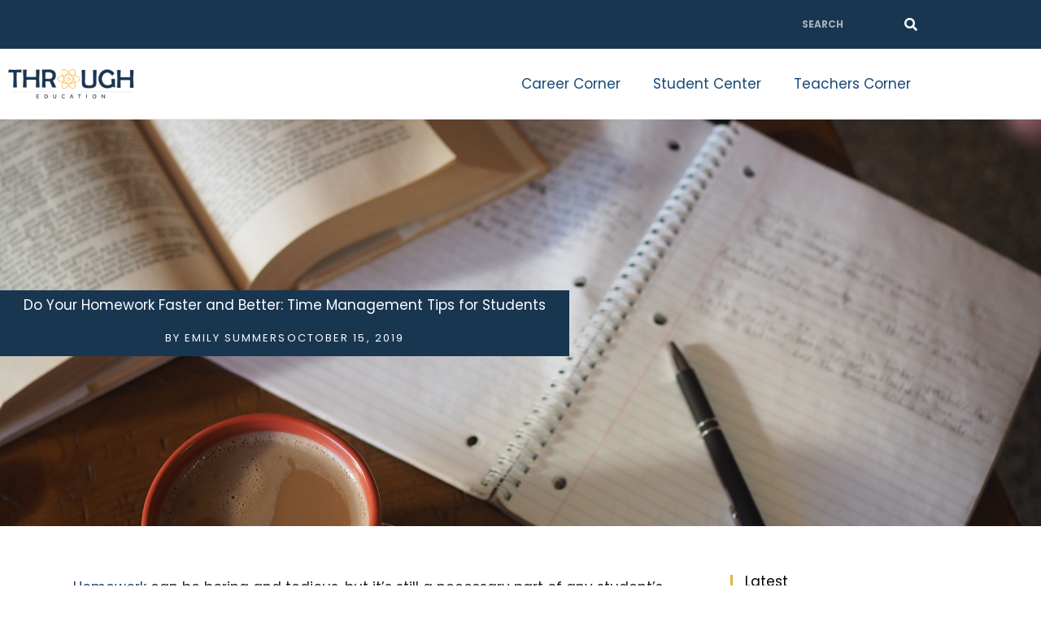

--- FILE ---
content_type: text/css
request_url: https://througheducation.com/wp-content/uploads/elementor/css/post-2551.css?ver=1769096982
body_size: 1167
content:
.elementor-2551 .elementor-element.elementor-element-c38fb9d > .elementor-container > .elementor-column > .elementor-widget-wrap{align-content:center;align-items:center;}.elementor-2551 .elementor-element.elementor-element-c38fb9d:not(.elementor-motion-effects-element-type-background), .elementor-2551 .elementor-element.elementor-element-c38fb9d > .elementor-motion-effects-container > .elementor-motion-effects-layer{background-color:#193651;}.elementor-2551 .elementor-element.elementor-element-c38fb9d{transition:background 0.3s, border 0.3s, border-radius 0.3s, box-shadow 0.3s;margin-top:0px;margin-bottom:0px;padding:10px 0px 10px 0px;}.elementor-2551 .elementor-element.elementor-element-c38fb9d > .elementor-background-overlay{transition:background 0.3s, border-radius 0.3s, opacity 0.3s;}.elementor-2551 .elementor-element.elementor-element-7ff7b58 .elementor-search-form__container{min-height:20px;}.elementor-2551 .elementor-element.elementor-element-7ff7b58 .elementor-search-form__submit{min-width:20px;--e-search-form-submit-text-color:#FFFFFF;background-color:#02010100;}body:not(.rtl) .elementor-2551 .elementor-element.elementor-element-7ff7b58 .elementor-search-form__icon{padding-left:calc(20px / 3);}body.rtl .elementor-2551 .elementor-element.elementor-element-7ff7b58 .elementor-search-form__icon{padding-right:calc(20px / 3);}.elementor-2551 .elementor-element.elementor-element-7ff7b58 .elementor-search-form__input, .elementor-2551 .elementor-element.elementor-element-7ff7b58.elementor-search-form--button-type-text .elementor-search-form__submit{padding-left:calc(20px / 3);padding-right:calc(20px / 3);}.elementor-2551 .elementor-element.elementor-element-7ff7b58 input[type="search"].elementor-search-form__input{font-size:12px;font-weight:bold;text-transform:uppercase;}.elementor-2551 .elementor-element.elementor-element-7ff7b58 .elementor-search-form__input,
					.elementor-2551 .elementor-element.elementor-element-7ff7b58 .elementor-search-form__icon,
					.elementor-2551 .elementor-element.elementor-element-7ff7b58 .elementor-lightbox .dialog-lightbox-close-button,
					.elementor-2551 .elementor-element.elementor-element-7ff7b58 .elementor-lightbox .dialog-lightbox-close-button:hover,
					.elementor-2551 .elementor-element.elementor-element-7ff7b58.elementor-search-form--skin-full_screen input[type="search"].elementor-search-form__input{color:#FFFFFF;fill:#FFFFFF;}.elementor-2551 .elementor-element.elementor-element-7ff7b58:not(.elementor-search-form--skin-full_screen) .elementor-search-form__container{background-color:#01010100;border-radius:3px;}.elementor-2551 .elementor-element.elementor-element-7ff7b58.elementor-search-form--skin-full_screen input[type="search"].elementor-search-form__input{background-color:#01010100;border-radius:3px;}.elementor-2551 .elementor-element.elementor-element-16cb496 > .elementor-container > .elementor-column > .elementor-widget-wrap{align-content:center;align-items:center;}.elementor-2551 .elementor-element.elementor-element-16cb496:not(.elementor-motion-effects-element-type-background), .elementor-2551 .elementor-element.elementor-element-16cb496 > .elementor-motion-effects-container > .elementor-motion-effects-layer{background-color:#ffffff;}.elementor-2551 .elementor-element.elementor-element-16cb496{border-style:solid;border-width:0px 0px 1px 0px;border-color:#e8e8e8;transition:background 0.3s, border 0.3s, border-radius 0.3s, box-shadow 0.3s;}.elementor-2551 .elementor-element.elementor-element-16cb496 > .elementor-background-overlay{transition:background 0.3s, border-radius 0.3s, opacity 0.3s;}.elementor-2551 .elementor-element.elementor-element-8b9a881{text-align:start;}.elementor-2551 .elementor-element.elementor-element-8b9a881 img{width:75%;}.elementor-2551 .elementor-element.elementor-element-0e01f9f > .elementor-element-populated{margin:0px 0px 0px 0px;--e-column-margin-right:0px;--e-column-margin-left:0px;padding:20px 0px 20px 0px;}.elementor-2551 .elementor-element.elementor-element-a432eda .elementor-menu-toggle{margin-right:auto;}.elementor-2551 .elementor-element.elementor-element-a432eda .elementor-nav-menu--main .elementor-item{color:var( --e-global-color-primary );fill:var( --e-global-color-primary );}.elementor-2551 .elementor-element.elementor-element-a432eda .elementor-nav-menu--main .elementor-item:hover,
					.elementor-2551 .elementor-element.elementor-element-a432eda .elementor-nav-menu--main .elementor-item.elementor-item-active,
					.elementor-2551 .elementor-element.elementor-element-a432eda .elementor-nav-menu--main .elementor-item.highlighted,
					.elementor-2551 .elementor-element.elementor-element-a432eda .elementor-nav-menu--main .elementor-item:focus{color:var( --e-global-color-accent );fill:var( --e-global-color-accent );}.elementor-2551 .elementor-element.elementor-element-a432eda .elementor-nav-menu--main .elementor-item.elementor-item-active{color:var( --e-global-color-accent );}.elementor-2551 .elementor-element.elementor-element-a432eda .elementor-nav-menu--dropdown a, .elementor-2551 .elementor-element.elementor-element-a432eda .elementor-menu-toggle{color:#7A7A7A;fill:#7A7A7A;}.elementor-2551 .elementor-element.elementor-element-a432eda .elementor-nav-menu--dropdown{background-color:#FFFFFF;}.elementor-2551 .elementor-element.elementor-element-a432eda .elementor-nav-menu--dropdown a:hover,
					.elementor-2551 .elementor-element.elementor-element-a432eda .elementor-nav-menu--dropdown a:focus,
					.elementor-2551 .elementor-element.elementor-element-a432eda .elementor-nav-menu--dropdown a.elementor-item-active,
					.elementor-2551 .elementor-element.elementor-element-a432eda .elementor-nav-menu--dropdown a.highlighted,
					.elementor-2551 .elementor-element.elementor-element-a432eda .elementor-menu-toggle:hover,
					.elementor-2551 .elementor-element.elementor-element-a432eda .elementor-menu-toggle:focus{color:#EEB13C;}.elementor-2551 .elementor-element.elementor-element-a432eda .elementor-nav-menu--dropdown a:hover,
					.elementor-2551 .elementor-element.elementor-element-a432eda .elementor-nav-menu--dropdown a:focus,
					.elementor-2551 .elementor-element.elementor-element-a432eda .elementor-nav-menu--dropdown a.elementor-item-active,
					.elementor-2551 .elementor-element.elementor-element-a432eda .elementor-nav-menu--dropdown a.highlighted{background-color:#FFFFFF;}.elementor-2551 .elementor-element.elementor-element-a432eda .elementor-nav-menu--dropdown a.elementor-item-active{color:#EEB13C;background-color:#FFFFFF;}@media(max-width:1024px){.elementor-2551 .elementor-element.elementor-element-c38fb9d{padding:10px 10px 10px 10px;}.elementor-2551 .elementor-element.elementor-element-16cb496{padding:10px 10px 10px 10px;}.elementor-2551 .elementor-element.elementor-element-8b9a881{text-align:start;}.elementor-2551 .elementor-element.elementor-element-8b9a881 img{width:100%;}.elementor-2551 .elementor-element.elementor-element-a432eda > .elementor-widget-container{padding:0px 0px 0px 11px;}.elementor-2551 .elementor-element.elementor-element-a432eda .elementor-nav-menu--dropdown a{padding-left:35px;padding-right:35px;}.elementor-2551 .elementor-element.elementor-element-a432eda .elementor-nav-menu--main > .elementor-nav-menu > li > .elementor-nav-menu--dropdown, .elementor-2551 .elementor-element.elementor-element-a432eda .elementor-nav-menu__container.elementor-nav-menu--dropdown{margin-top:60px !important;}.elementor-2551 .elementor-element.elementor-element-a432eda{--nav-menu-icon-size:30px;}}@media(max-width:767px){.elementor-2551 .elementor-element.elementor-element-c38fb9d{padding:5px 5px 0px 5px;}.elementor-2551 .elementor-element.elementor-element-81c9120 > .elementor-element-populated{padding:10px 10px 10px 10px;}.elementor-2551 .elementor-element.elementor-element-16cb496{padding:0px 10px 0px 10px;}.elementor-2551 .elementor-element.elementor-element-c6c65ab{width:80%;}.elementor-2551 .elementor-element.elementor-element-8b9a881{text-align:start;}.elementor-2551 .elementor-element.elementor-element-0e01f9f{width:20%;}.elementor-2551 .elementor-element.elementor-element-a432eda .elementor-nav-menu--dropdown a{padding-left:35px;padding-right:35px;}.elementor-2551 .elementor-element.elementor-element-a432eda{--nav-menu-icon-size:25px;}}@media(min-width:768px){.elementor-2551 .elementor-element.elementor-element-81c9120{width:85%;}.elementor-2551 .elementor-element.elementor-element-6e449fb{width:15%;}.elementor-2551 .elementor-element.elementor-element-c6c65ab{width:20%;}.elementor-2551 .elementor-element.elementor-element-0e01f9f{width:80%;}}@media(max-width:1024px) and (min-width:768px){.elementor-2551 .elementor-element.elementor-element-81c9120{width:100%;}.elementor-2551 .elementor-element.elementor-element-6e449fb{width:100%;}.elementor-2551 .elementor-element.elementor-element-c6c65ab{width:90%;}.elementor-2551 .elementor-element.elementor-element-0e01f9f{width:10%;}}

--- FILE ---
content_type: text/css
request_url: https://througheducation.com/wp-content/uploads/elementor/css/post-2610.css?ver=1769096983
body_size: 1632
content:
.elementor-2610 .elementor-element.elementor-element-5948916a > .elementor-background-overlay{background-color:#00000087;opacity:0.9;transition:background 0.3s, border-radius 0.3s, opacity 0.3s;}.elementor-2610 .elementor-element.elementor-element-5948916a > .elementor-container{max-width:700px;min-height:500px;}.elementor-2610 .elementor-element.elementor-element-5948916a:not(.elementor-motion-effects-element-type-background), .elementor-2610 .elementor-element.elementor-element-5948916a > .elementor-motion-effects-container > .elementor-motion-effects-layer{background-position:center center;background-size:cover;}.elementor-2610 .elementor-element.elementor-element-5948916a{transition:background 0.3s, border 0.3s, border-radius 0.3s, box-shadow 0.3s;}.elementor-2610 .elementor-element.elementor-element-4b5480e3:not(.elementor-motion-effects-element-type-background) > .elementor-widget-wrap, .elementor-2610 .elementor-element.elementor-element-4b5480e3 > .elementor-widget-wrap > .elementor-motion-effects-container > .elementor-motion-effects-layer{background-color:#193651;}.elementor-2610 .elementor-element.elementor-element-4b5480e3 > .elementor-element-populated{transition:background 0.3s, border 0.3s, border-radius 0.3s, box-shadow 0.3s;}.elementor-2610 .elementor-element.elementor-element-4b5480e3 > .elementor-element-populated > .elementor-background-overlay{transition:background 0.3s, border-radius 0.3s, opacity 0.3s;}.elementor-2610 .elementor-element.elementor-element-49c792fb{text-align:center;}.elementor-2610 .elementor-element.elementor-element-49c792fb .elementor-heading-title{color:#ffffff;}.elementor-2610 .elementor-element.elementor-element-20369c45 .elementor-icon-list-icon i{color:#ffffff;font-size:14px;}.elementor-2610 .elementor-element.elementor-element-20369c45 .elementor-icon-list-icon svg{fill:#ffffff;--e-icon-list-icon-size:14px;}.elementor-2610 .elementor-element.elementor-element-20369c45 .elementor-icon-list-icon{width:14px;}.elementor-2610 .elementor-element.elementor-element-20369c45 .elementor-icon-list-text, .elementor-2610 .elementor-element.elementor-element-20369c45 .elementor-icon-list-text a{color:#ffffff;}.elementor-2610 .elementor-element.elementor-element-20369c45 .elementor-icon-list-item{font-size:13px;font-weight:normal;text-transform:uppercase;letter-spacing:2.1px;}.elementor-2610 .elementor-element.elementor-element-74409d18 > .elementor-container{max-width:1200px;}.elementor-2610 .elementor-element.elementor-element-74409d18{padding:50px 0px 0px 0px;}.elementor-2610 .elementor-element.elementor-element-1f607d52 > .elementor-widget-container{margin:20px 0px 0px 0px;}.elementor-2610 .elementor-element.elementor-element-1f607d52{--grid-side-margin:10px;--grid-column-gap:10px;--grid-row-gap:10px;--grid-bottom-margin:10px;}.elementor-2610 .elementor-element.elementor-element-40b87484 > .elementor-element-populated{padding:10px 25px 10px 10px;}.elementor-2610 .elementor-element.elementor-element-78a43d5d{color:var( --e-global-color-text );}.elementor-2610 .elementor-element.elementor-element-7f9eddd > .elementor-widget-container{margin:0px 0px 0px 0px;padding:0px 0px 0px 15px;border-style:solid;border-width:0px 0px 0px 3px;border-color:#eeb13c;}.elementor-2610 .elementor-element.elementor-element-7f9eddd .elementor-heading-title{font-family:"Open Sans", Sans-serif;font-size:25px;font-weight:700;text-transform:uppercase;line-height:24px;color:#000000;}.elementor-2610 .elementor-element.elementor-element-d2d912d > .elementor-element-populated{padding:10px 10px 10px 25px;}.elementor-2610 .elementor-element.elementor-element-21eff2c > .elementor-widget-container{padding:0px 0px 0px 15px;border-style:solid;border-width:0px 0px 0px 3px;border-color:#eeb13c;}.elementor-2610 .elementor-element.elementor-element-21eff2c .elementor-heading-title{color:#000000;}.elementor-2610 .elementor-element.elementor-element-a6df6ba{--grid-row-gap:35px;--grid-column-gap:30px;}.elementor-2610 .elementor-element.elementor-element-a6df6ba .elementor-posts-container .elementor-post__thumbnail{padding-bottom:calc( 1 * 100% );}.elementor-2610 .elementor-element.elementor-element-a6df6ba:after{content:"1";}.elementor-2610 .elementor-element.elementor-element-a6df6ba .elementor-post__thumbnail__link{width:38%;}.elementor-2610 .elementor-element.elementor-element-a6df6ba .elementor-post__meta-data span + span:before{content:"•";}.elementor-2610 .elementor-element.elementor-element-a6df6ba.elementor-posts--thumbnail-left .elementor-post__thumbnail__link{margin-right:10px;}.elementor-2610 .elementor-element.elementor-element-a6df6ba.elementor-posts--thumbnail-right .elementor-post__thumbnail__link{margin-left:10px;}.elementor-2610 .elementor-element.elementor-element-a6df6ba.elementor-posts--thumbnail-top .elementor-post__thumbnail__link{margin-bottom:10px;}.elementor-2610 .elementor-element.elementor-element-a6df6ba .elementor-post__title, .elementor-2610 .elementor-element.elementor-element-a6df6ba .elementor-post__title a{color:#193651;font-size:14px;font-weight:600;line-height:1.2em;}.elementor-2610 .elementor-element.elementor-element-a6df6ba .elementor-post__title{margin-bottom:10px;}.elementor-2610 .elementor-element.elementor-element-a6df6ba .elementor-post__meta-data{margin-bottom:5px;}.elementor-2610 .elementor-element.elementor-element-a6df6ba .elementor-post__read-more{color:#193651;}.elementor-2610 .elementor-element.elementor-element-a6df6ba a.elementor-post__read-more{font-family:"Open Sans", Sans-serif;font-size:12px;font-weight:600;text-transform:uppercase;}.elementor-2610 .elementor-element.elementor-element-f46c526{--grid-row-gap:35px;--grid-column-gap:30px;}.elementor-2610 .elementor-element.elementor-element-f46c526 .elementor-posts-container .elementor-post__thumbnail{padding-bottom:calc( 1 * 100% );}.elementor-2610 .elementor-element.elementor-element-f46c526:after{content:"1";}.elementor-2610 .elementor-element.elementor-element-f46c526 .elementor-post__thumbnail__link{width:38%;}.elementor-2610 .elementor-element.elementor-element-f46c526 .elementor-post__meta-data span + span:before{content:"•";}.elementor-2610 .elementor-element.elementor-element-f46c526.elementor-posts--thumbnail-left .elementor-post__thumbnail__link{margin-right:10px;}.elementor-2610 .elementor-element.elementor-element-f46c526.elementor-posts--thumbnail-right .elementor-post__thumbnail__link{margin-left:10px;}.elementor-2610 .elementor-element.elementor-element-f46c526.elementor-posts--thumbnail-top .elementor-post__thumbnail__link{margin-bottom:10px;}.elementor-2610 .elementor-element.elementor-element-f46c526 .elementor-post__title, .elementor-2610 .elementor-element.elementor-element-f46c526 .elementor-post__title a{color:#193651;font-size:14px;font-weight:600;line-height:1.2em;}.elementor-2610 .elementor-element.elementor-element-f46c526 .elementor-post__title{margin-bottom:10px;}.elementor-2610 .elementor-element.elementor-element-f46c526 .elementor-post__meta-data{margin-bottom:5px;}.elementor-2610 .elementor-element.elementor-element-f46c526 .elementor-post__read-more{color:#193651;}.elementor-2610 .elementor-element.elementor-element-f46c526 a.elementor-post__read-more{font-family:"Open Sans", Sans-serif;font-size:12px;font-weight:600;text-transform:uppercase;}.elementor-2610 .elementor-element.elementor-element-bc37f3e > .elementor-widget-container{margin:30px 0px 0px 0px;padding:0px 0px 0px 15px;border-style:solid;border-width:0px 0px 0px 3px;border-color:#eeb13c;}.elementor-2610 .elementor-element.elementor-element-bc37f3e .elementor-heading-title{color:#000000;}.elementor-2610 .elementor-element.elementor-element-c23d43a{--grid-row-gap:35px;--grid-column-gap:30px;}.elementor-2610 .elementor-element.elementor-element-c23d43a .elementor-posts-container .elementor-post__thumbnail{padding-bottom:calc( 1 * 100% );}.elementor-2610 .elementor-element.elementor-element-c23d43a:after{content:"1";}.elementor-2610 .elementor-element.elementor-element-c23d43a .elementor-post__thumbnail__link{width:38%;}.elementor-2610 .elementor-element.elementor-element-c23d43a .elementor-post__meta-data span + span:before{content:"•";}.elementor-2610 .elementor-element.elementor-element-c23d43a.elementor-posts--thumbnail-left .elementor-post__thumbnail__link{margin-right:10px;}.elementor-2610 .elementor-element.elementor-element-c23d43a.elementor-posts--thumbnail-right .elementor-post__thumbnail__link{margin-left:10px;}.elementor-2610 .elementor-element.elementor-element-c23d43a.elementor-posts--thumbnail-top .elementor-post__thumbnail__link{margin-bottom:10px;}.elementor-2610 .elementor-element.elementor-element-c23d43a .elementor-post__title, .elementor-2610 .elementor-element.elementor-element-c23d43a .elementor-post__title a{color:#193651;font-size:14px;font-weight:600;line-height:1.2em;}.elementor-2610 .elementor-element.elementor-element-c23d43a .elementor-post__title{margin-bottom:10px;}.elementor-2610 .elementor-element.elementor-element-c23d43a .elementor-post__meta-data{margin-bottom:5px;}.elementor-2610 .elementor-element.elementor-element-c23d43a .elementor-post__read-more{color:#193651;}.elementor-2610 .elementor-element.elementor-element-c23d43a a.elementor-post__read-more{font-family:"Open Sans", Sans-serif;font-size:12px;font-weight:600;text-transform:uppercase;}.elementor-2610 .elementor-element.elementor-element-ba56a2e{--grid-row-gap:35px;--grid-column-gap:30px;}.elementor-2610 .elementor-element.elementor-element-ba56a2e .elementor-posts-container .elementor-post__thumbnail{padding-bottom:calc( 1 * 100% );}.elementor-2610 .elementor-element.elementor-element-ba56a2e:after{content:"1";}.elementor-2610 .elementor-element.elementor-element-ba56a2e .elementor-post__thumbnail__link{width:38%;}.elementor-2610 .elementor-element.elementor-element-ba56a2e .elementor-post__meta-data span + span:before{content:"•";}.elementor-2610 .elementor-element.elementor-element-ba56a2e.elementor-posts--thumbnail-left .elementor-post__thumbnail__link{margin-right:10px;}.elementor-2610 .elementor-element.elementor-element-ba56a2e.elementor-posts--thumbnail-right .elementor-post__thumbnail__link{margin-left:10px;}.elementor-2610 .elementor-element.elementor-element-ba56a2e.elementor-posts--thumbnail-top .elementor-post__thumbnail__link{margin-bottom:10px;}.elementor-2610 .elementor-element.elementor-element-ba56a2e .elementor-post__title, .elementor-2610 .elementor-element.elementor-element-ba56a2e .elementor-post__title a{color:#193651;font-size:14px;font-weight:600;line-height:1.2em;}.elementor-2610 .elementor-element.elementor-element-ba56a2e .elementor-post__title{margin-bottom:10px;}.elementor-2610 .elementor-element.elementor-element-ba56a2e .elementor-post__meta-data{margin-bottom:5px;}.elementor-2610 .elementor-element.elementor-element-ba56a2e .elementor-post__read-more{color:#193651;}.elementor-2610 .elementor-element.elementor-element-ba56a2e a.elementor-post__read-more{font-family:"Open Sans", Sans-serif;font-size:12px;font-weight:600;text-transform:uppercase;}.elementor-2610 .elementor-element.elementor-element-395938b1 > .elementor-container{max-width:1200px;}.elementor-2610 .elementor-element.elementor-element-395938b1{margin-top:0px;margin-bottom:50px;}.elementor-2610 .elementor-element.elementor-element-28948d31 span.post-navigation__prev--label{color:#193651;}.elementor-2610 .elementor-element.elementor-element-28948d31 span.post-navigation__next--label{color:#193651;}.elementor-2610 .elementor-element.elementor-element-28948d31 span.post-navigation__prev--title, .elementor-2610 .elementor-element.elementor-element-28948d31 span.post-navigation__next--title{color:#193651;font-size:16px;font-weight:600;}body.elementor-page-2610:not(.elementor-motion-effects-element-type-background), body.elementor-page-2610 > .elementor-motion-effects-container > .elementor-motion-effects-layer{background-color:#ffffff;}@media(max-width:1024px){.elementor-2610 .elementor-element.elementor-element-20369c45 .elementor-icon-list-items:not(.elementor-inline-items) .elementor-icon-list-item:not(:last-child){padding-bottom:calc(50px/2);}.elementor-2610 .elementor-element.elementor-element-20369c45 .elementor-icon-list-items:not(.elementor-inline-items) .elementor-icon-list-item:not(:first-child){margin-top:calc(50px/2);}.elementor-2610 .elementor-element.elementor-element-20369c45 .elementor-icon-list-items.elementor-inline-items .elementor-icon-list-item{margin-right:calc(50px/2);margin-left:calc(50px/2);}.elementor-2610 .elementor-element.elementor-element-20369c45 .elementor-icon-list-items.elementor-inline-items{margin-right:calc(-50px/2);margin-left:calc(-50px/2);}body.rtl .elementor-2610 .elementor-element.elementor-element-20369c45 .elementor-icon-list-items.elementor-inline-items .elementor-icon-list-item:after{left:calc(-50px/2);}body:not(.rtl) .elementor-2610 .elementor-element.elementor-element-20369c45 .elementor-icon-list-items.elementor-inline-items .elementor-icon-list-item:after{right:calc(-50px/2);}.elementor-2610 .elementor-element.elementor-element-74409d18{padding:10px 10px 10px 10px;} .elementor-2610 .elementor-element.elementor-element-1f607d52{--grid-side-margin:10px;--grid-column-gap:10px;--grid-row-gap:10px;--grid-bottom-margin:10px;}.elementor-2610 .elementor-element.elementor-element-40b87484 > .elementor-element-populated{padding:10px 10px 10px 10px;}.elementor-2610 .elementor-element.elementor-element-d2d912d > .elementor-element-populated{padding:10px 10px 10px 10px;}}@media(max-width:767px){.elementor-2610 .elementor-element.elementor-element-5948916a > .elementor-container{min-height:300px;}.elementor-2610 .elementor-element.elementor-element-5948916a{padding:10px 10px 10px 10px;}.elementor-2610 .elementor-element.elementor-element-74409d18{padding:10px 10px 10px 10px;}.elementor-2610 .elementor-element.elementor-element-27738aff > .elementor-element-populated{padding:10px 10px 10px 10px;} .elementor-2610 .elementor-element.elementor-element-1f607d52{--grid-side-margin:10px;--grid-column-gap:10px;--grid-row-gap:10px;--grid-bottom-margin:10px;}.elementor-2610 .elementor-element.elementor-element-40b87484 > .elementor-element-populated{padding:10px 10px 10px 10px;}.elementor-2610 .elementor-element.elementor-element-7f9eddd{text-align:start;}.elementor-2610 .elementor-element.elementor-element-d2d912d > .elementor-element-populated{padding:10px 10px 10px 10px;}.elementor-2610 .elementor-element.elementor-element-21eff2c{text-align:start;}.elementor-2610 .elementor-element.elementor-element-a6df6ba .elementor-posts-container .elementor-post__thumbnail{padding-bottom:calc( 1.15 * 100% );}.elementor-2610 .elementor-element.elementor-element-a6df6ba:after{content:"1.15";}.elementor-2610 .elementor-element.elementor-element-a6df6ba .elementor-post__thumbnail__link{width:35%;}.elementor-2610 .elementor-element.elementor-element-f46c526 .elementor-posts-container .elementor-post__thumbnail{padding-bottom:calc( 1.15 * 100% );}.elementor-2610 .elementor-element.elementor-element-f46c526:after{content:"1.15";}.elementor-2610 .elementor-element.elementor-element-f46c526 .elementor-post__thumbnail__link{width:35%;}.elementor-2610 .elementor-element.elementor-element-bc37f3e{text-align:start;}.elementor-2610 .elementor-element.elementor-element-c23d43a .elementor-posts-container .elementor-post__thumbnail{padding-bottom:calc( 1.1 * 100% );}.elementor-2610 .elementor-element.elementor-element-c23d43a:after{content:"1.1";}.elementor-2610 .elementor-element.elementor-element-c23d43a .elementor-post__thumbnail__link{width:35%;}.elementor-2610 .elementor-element.elementor-element-ba56a2e .elementor-posts-container .elementor-post__thumbnail{padding-bottom:calc( 1.1 * 100% );}.elementor-2610 .elementor-element.elementor-element-ba56a2e:after{content:"1.1";}.elementor-2610 .elementor-element.elementor-element-ba56a2e .elementor-post__thumbnail__link{width:35%;}}@media(min-width:768px){.elementor-2610 .elementor-element.elementor-element-27738aff{width:6.647%;}.elementor-2610 .elementor-element.elementor-element-40b87484{width:66.071%;}.elementor-2610 .elementor-element.elementor-element-d2d912d{width:26.946%;}}@media(max-width:1024px) and (min-width:768px){.elementor-2610 .elementor-element.elementor-element-27738aff{width:10%;}.elementor-2610 .elementor-element.elementor-element-40b87484{width:90%;}.elementor-2610 .elementor-element.elementor-element-d2d912d{width:100%;}}